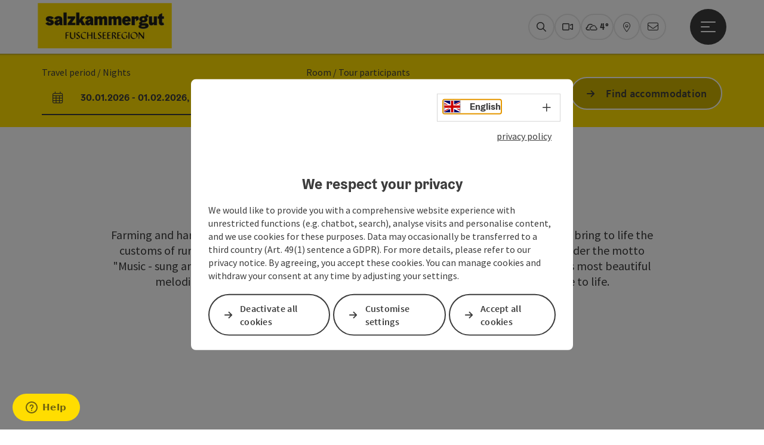

--- FILE ---
content_type: text/html; charset=utf-8
request_url: https://fuschlsee.salzkammergut.at/en/farmers-autumn-harvest.html
body_size: 10430
content:
<!DOCTYPE html> <html lang="en"> <head> <meta charset="utf-8"> <!-- Website by Tourismus Technologie GmbH - www.ttg.at [fk/wh] This website is powered by TYPO3 - inspiring people to share! TYPO3 is a free open source Content Management Framework initially created by Kasper Skaarhoj and licensed under GNU/GPL. TYPO3 is copyright 1998-2026 of Kasper Skaarhoj. Extensions are copyright of their respective owners. Information and contribution at https://typo3.org/ --> <title>Bauernherbst am Fuschlsee • Salzkammergut • Salzburger Land</title> <meta name="generator" content="TYPO3 CMS"> <meta name="description" content="Begeben Sie sich auf eine Kulinarische Reise mit Produkten aus der Region ? Bauernherbstfest Fuschl am See ? Bauernherbst Fest in Hof bei Salzburg ? Bauernherbst Paistenau"> <meta name="robots" content="index,follow"> <meta name="google-site-verification" content="CkvqEkRdaZb7HNmx3_eYpSetYPJ-yTl8bmwPZGw48ds"> <meta name="facebook-domain-verification" content="zmjatusrf0um8b1wbxpzasdl24vkqc"> <link rel="stylesheet" href="/fileadmin/projects/public/css/global.min.css?1767010710" media="all"> <link rel="stylesheet" href="/fileadmin/projects/public/css/fuschlsee.min.css?1767615518" media="all"> <link onload="this.onload=null;this.rel=&quot;stylesheet&quot;" preload="true" href="/fileadmin/projects/public/css/AssetCollector/Plugins/Bookingfilter.min.css?1765815677" rel="stylesheet" > <link onload="this.onload=null;this.rel=&quot;stylesheet&quot;" as="style" rel="preload" href="/fileadmin/projects/public/css/AssetCollector/NCE/Text.min.css?1734964900" > <script src="/fileadmin/projects/public/js/global-head.min.js?1757928206"></script> <script src="https://web5.deskline.net/dwutility.js"></script> <meta property='og:image' content='https://fuschlsee.salzkammergut.at/fileadmin/user_upload/fuschlseeregion/Logos/Logo_Fuschlseeregion_Salzkammergut.png'><meta http-equiv="X-UA-Compatible" content="IE=edge"/><meta name="viewport" content="width=device-width, initial-scale=1.0, user-scalable=yes"/> <!-- Einbau 12.02.2019 – Knowledge Graph SLT – CHRILANG --> <!-- WL Cloud --> <script async type="text/javascript" src="https://cloud.wordlift.io/app/bootstrap.js "></script> <!-- End WL Cloud --> <script> window.dataLayer = window.dataLayer || []; function gtag(){dataLayer.push(arguments);} gtag('consent', 'default', { 'ad_storage': 'denied', 'ad_user_data': 'denied', 'ad_personalization': 'denied', 'analytics_storage': 'denied' }); </script> <!-- Global site tag (gtag.js) - Google Analytics --> <script id="google_gtag" async src="https://www.googletagmanager.com/gtag/js?id=UA-1149269-1"></script> <script> if ($.cookie('cookieConsented-analysis') == "1") { window.dataLayer = window.dataLayer || []; function gtag(){ dataLayer.push(arguments); } gtag('js', new Date()); gtag('config', 'UA-1149269-1', { 'anonymize_ip': true }); gtag('config', 'G-RER4H6QNN3'); } else { /* sofern bereits Google Analytics Cookies gesetzt wurden, müssen diese entfernt werden */ if ($.cookie('_ga')) { deleteCookie('_ga'); deleteCookie('_gid'); } } </script><link href="/fileadmin/templates/fuschlseeregion/images/favicon.ico" rel="shortcut icon" type="image/x-icon"/><link rel="stylesheet" type="text/css" href="/fileadmin/templates/global/css/rebrush/print.css" media="print"/> <script> let advancedConsentMode = 0; </script><!--Start of Zopim Live Chat Script--><script type="text/javascript">window.$zopim||(function(d,s){var z=$zopim=function(c){z._.push(c)},$=z.s=d.createElement(s),e=d.getElementsByTagName(s)[0];z.set=function(o){z.set._.push(o)};z._=[];z.set._=[];$.async=!0;$.setAttribute('charset','utf-8');$.src='//v2.zopim.com/?2ApY8ZBpgfpy4hJt8c9tM8dJfKmc1aGW';z.t=+new Date;$.type='text/javascript';e.parentNode.insertBefore($,e)})(document,'script');$zopim(function() {$zopim.livechat.cookieLaw.comply();$zopim.livechat.cookieLaw.setDefaultImplicitConsent();});</script><!--End of Zopim Live Chat Script--> <!-- Matomo --> <script id="matomoTracking" data-id="rp0jKOxr4jbGld43Y"> var _paq = window._paq = window._paq || []; /* tracker methods like "setCustomDimension" should be called before "trackPageView" */ /* _paq.push(["setDoNotTrack", true]); nicht nötig, weil serverseitig */ _paq.push(["setExcludedQueryParams", ["no_cache", "flush_cache", "debug"]]); if ($.cookie('cookieConsented-analysis') != "1") { _paq.push(['disableCookies']); } _paq.push(['trackPageView']); _paq.push(['enableLinkTracking']); _paq.push(['setDownloadExtensions', "doc|gzip|mp3|mp4|mpg|mpeg|mov|movie|pdf|ppt|rar|wav|wma|wmv|xls|xml|zip|gpx|ovl|kml|gps|tcx"]); (function() { var ttgMatomoUrl = "https://matomo.ttg.at/"; _paq.push(['setTrackerUrl', ttgMatomoUrl + 'matomo.php']); _paq.push(['setSiteId', 'rp0jKOxr4jbGld43Y']); var d = document, g = d.createElement('script'), s = d.getElementsByTagName('script')[0]; g.async = true; g.src = ttgMatomoUrl + 'matomo.js?5.6.2'; s.parentNode.insertBefore(g, s); })(); // console.log("%c TTG Debug: ", "background: #0080a3; color: #fff", 'Matomo [LIVE]\nID: rp0jKOxr4jbGld43Y'); </script> <!-- End Matomo Code --> <link rel="canonical" href="https://fuschlsee.salzkammergut.at/en/farmers-autumn-harvest.html"/> <link rel="alternate" hreflang="de" href="https://fuschlsee.salzkammergut.at/bauernherbst.html"/> <link rel="alternate" hreflang="en" href="https://fuschlsee.salzkammergut.at/en/farmers-autumn-harvest.html"/> <link rel="alternate" hreflang="x-default" href="https://fuschlsee.salzkammergut.at/bauernherbst.html"/> </head> <body data-pid="1076" data-rootpage="572" data-tv='##10413##'> <div id="gaCode" data-code='UA-1149269-1'></div> <div id="ttgForwardUrl" data-forwardUrl='http://forward.fuschlsee.salzkammergut.at'></div> <div id="ttgAccesskeys"><nav id="ttgAccesskeyWrapper" aria-label="Accesskeys" data-nosnippet="true"> <ul> <li><a href="#ttgContentScrollPlaceholder" accesskey="0" class="sr-only sr-only-focusable"><span class="skiplink-text"><span class="sr-only" lang="en">Accesskey</span> [0]</span></a></li> <li><a href="#main-menu-open-trigger" accesskey="1" class="sr-only sr-only-focusable"><span class="skiplink-text"><span class="sr-only" lang="en">Accesskey</span> [1]</span></a></li> <li><a href="#ttgRbHeader" accesskey="2" class="sr-only sr-only-focusable"><span class="skiplink-text"><span class="sr-only" lang="en">Accesskey</span> [2]</span></a></li> <li><a href="/en/search.html" accesskey="4" class="sr-only sr-only-focusable"><span class="skiplink-text"><span class="sr-only" lang="en">Accesskey</span> [4]</span></a></li> <li><a href="/en/imprint.html" accesskey="5" class="sr-only sr-only-focusable"><span class="skiplink-text"><span class="sr-only" lang="en">Accesskey</span> [5]</span></a></li> <li><a href="/en/" accesskey="7" class="sr-only sr-only-focusable"><span class="skiplink-text"><span class="sr-only" lang="en">Accesskey</span> [7]</span></a></li> </ul> </nav> </div> <div id="ttgRbWrapper" class="canvas"> <aside id="ttgRbStickyIconSidebarWrapper"> </aside> <header id="newWAheader"> <div id="ajaxBuchenFilterMobileHolder"></div> <div class="fixed"> <div class="holder container"> <div id="headerLogo"> <a href="/en/"><img src="/fileadmin/_processed_/a/c/csm_Logo_Fuschlseeregion_Salzkammergut_91211c0490.png" alt="Logo der Fuschlseeregion" title="Logo Fuschlseeregion" ></a> </div> <div id="mobileBottomTrigger" class="isMetaSuche_1 menu_1 sucheBtn_1"><ul> <li class="menu"><a href="#menu" data-mode="menu"><span class="iconLabel"><span class="btn_menu fa-regular fa-fw" aria-hidden="true"></span><span class="sr-only"> Menu <span class="sr-only" data-open="Open main menu" data-close="Close main menu">Open main menu</span> </span></span></a></li> </ul></div> <nav id="quickIcons" class="quickIconsHolder noHeaderPic" aria-label="Quick links"> <ul> <li> <a href="#" class="showSearch"> <span aria-hidden="true" class="fa-regular fa-search"></span> <span class="infotext sr-only">Search</span> </a> </li> <li> <a href="/en/webcams.html" target="_self"> <span aria-hidden="true" class="fa-regular fa-video"></span> <span class="infotext sr-only">Webcams</span> </a> </li> <li class="ttgQuickNaviWeather dynamicWeather" data-ajaxWebsiteConfigPid="581" data-weatherURL="/en/services/salzkammergut-weather.html" data-weatherURLTarget="_self"> <span><span class="fas fa-circle-notch fa-spin" aria-hidden="true"></span></span> </li> <li> <a href="https://regio.outdooractive.com/oar-fuschlsee/de/touren/#filter=r-fullyTranslatedLangus-,r-openState-,sb-sortedBy-0" target="_blank"> <span aria-hidden="true" class="fa-light fa-location-dot"></span> <span class="infotext sr-only">Map</span> </a> </li> <li> <a href="https://fuschlseeregion.us12.list-manage.com/subscribe?u=84a730e2beb1db785ce8225cb&amp;id=152ee59630" target="_blank"> <span aria-hidden="true" class="fa-light fa-envelope"></span> <span class="infotext sr-only">Newsletter</span> </a> </li> </ul> </nav> <nav class="langNavigation lang-nav-mobile" aria-label="Select language"><button aria-haspopup="true" aria-expanded="false" class="lang-menu-toggle"><span class="fa-regular fa-plus"></span><span class="sr-only">Select language - Open menu</span></button><ul><li><a href="/bauernherbst.html"><span class="flag-icon flag-icon-at" aria-hidden="true"></span><span class="text" lang="de">Deutsch</span></a></li><li class="current"><a href="/en/farmers-autumn-harvest.html"><span class="flag-icon flag-icon-gb" aria-hidden="true"></span><span class="text" lang="en">English</span></a></li></ul></nav> <div id="main-menu-open" class="main-menu-trigger"> <button id="main-menu-open-trigger" class="trigger"> <span class="menu-icon" aria-hidden="true"><span></span><span></span><span></span></span> <span class="sr-only">Open main menu</span> </button> </div> <div id="naviHolder" class="naviHolder" data-open="Open menu" data-close="Close menu"> <div id="main-menu-close" class="main-menu-trigger container"> <button class="trigger"> <span class="menu-icon fa-regular fa-xmark" aria-hidden="true"></span> <span class="sr-only">Close main menu</span> </button> </div> <nav id="mainNavigation" aria-label="Main menu"> <div class="lang-nav-container"> <nav id="langNavigation" class="langNavigation lang-nav-desktop" aria-label="Select language"><ul><li><a href="/bauernherbst.html"><span class="flag-icon flag-icon-at" aria-hidden="true"></span><span class="text" lang="de">Deutsch</span></a></li><li class="current"><a href="/en/farmers-autumn-harvest.html"><span class="flag-icon flag-icon-gb" aria-hidden="true"></span><span class="text" lang="en">English</span></a></li></ul><button aria-haspopup="true" aria-expanded="false" class="lang-menu-toggle"><span class="fa-regular fa-plus"></span><span class="sr-only">Select language - Open menu</span></button> </nav> </div> <span class="headline">Menu</span> <ul class="l1"><li class="subLevel"><a href="/en/information.html" data-subtitle="Information">Information</a><button aria-haspopup="true" aria-expanded="false" class="menu-toggle"><span class="fa-regular fa-plus" aria-hidden="true"></span><span class="sr-only">Visitor Information for the Fuschlseeregion - Open menu</span></button><div class="subLevelHolder"><ul class="l2"><li class="no3level"><a href="/en/information/the-region.html"><span class="fa-solid fa-arrow-right" aria-hidden="true"></span>The Region</a></li><li class="no3level"><a href="/en/mobilityintheregion.html"><span class="fa-solid fa-arrow-right" aria-hidden="true"></span>Location &amp; Arrival</a></li><li class="no3level"><a href="/en/brochures.html"><span class="fa-solid fa-arrow-right" aria-hidden="true"></span>Catalogues &amp; Brochures</a></li><li class="no3level"><a href="https://www.salzkammergut.at/en/visitor-information/webcams-weather.html" target="_blank"><span class="fa-solid fa-arrow-right" aria-hidden="true"></span>Webcams &amp; Weather</a></li><li class="no3level"><a href="/en/bad-weather-program.html"><span class="fa-solid fa-arrow-right" aria-hidden="true"></span>Bad weather program</a></li></ul></div></li><li class="current subLevel"><a href="/en/things-to-do.html" target="_blank" data-subtitle="Things to do">Things to do</a><button aria-haspopup="true" aria-expanded="false" class="menu-toggle"><span class="fa-regular fa-plus" aria-hidden="true"></span><span class="sr-only">Experiences in the Fuschlseeregion | Holidays in Salzkammergut</span></button><div class="subLevelHolder"><ul class="l2"><li class="no3level"><a href="/en/cycling-holiday.html"><span class="fa-solid fa-arrow-right" aria-hidden="true"></span>Cycling holiday</a></li><li class="no3level"><a href="/en/hiking-holiday.html"><span class="fa-solid fa-arrow-right" aria-hidden="true"></span>Hiking Holiday</a></li><li class="no3level"><a href="/en/holiday-on-a-lake.html"><span class="fa-solid fa-arrow-right" aria-hidden="true"></span>Summer</a></li><li class="no3level"><a href="/en/sightseeing.html"><span class="fa-solid fa-arrow-right" aria-hidden="true"></span>Excursion Tips</a></li><li class="no3level"><a href="/en/activities.html"><span class="fa-solid fa-arrow-right" aria-hidden="true"></span>Activities</a></li><li class="current no3level"><a href="/en/traditions-culture.html"><span class="fa-solid fa-arrow-right" aria-hidden="true"></span>Kultur und Brauchtum in der Fuschlseeregion</a></li><li class="no3level"><a href="/en/holiday-type.html"><span class="fa-solid fa-arrow-right" aria-hidden="true"></span>Holiday type</a></li><li class="no3level"><a href="/en/winter-holiday.html"><span class="fa-solid fa-arrow-right" aria-hidden="true"></span>Winter holiday</a></li></ul></div></li><li class="subLevel"><a href="/en/accommodation.html" data-subtitle="Where to stay">Where to stay</a><button aria-haspopup="true" aria-expanded="false" class="menu-toggle"><span class="fa-regular fa-plus" aria-hidden="true"></span><span class="sr-only">All accommodations in the Fuschlseeregion - Open menu</span></button><div class="subLevelHolder"><ul class="l2"><li class="no3level"><a href="/en/offers.html"><span class="fa-solid fa-arrow-right" aria-hidden="true"></span>Offers</a></li><li class="no3level"><a href="/en/accommodation/holiday-apartments.html"><span class="fa-solid fa-arrow-right" aria-hidden="true"></span>Holiday Apartments</a></li><li class="no3level"><a href="/en/accommodation/guesthouses.html"><span class="fa-solid fa-arrow-right" aria-hidden="true"></span>Guesthouses</a></li><li class="no3level"><a href="/en/accommodation/camping-cabins.html"><span class="fa-solid fa-arrow-right" aria-hidden="true"></span>Camping &amp; Mountain Cabins</a></li><li class="no3level"><a href="/en/accommodation/farm-holidays.html"><span class="fa-solid fa-arrow-right" aria-hidden="true"></span>Farm Holidays</a></li><li class="no3level"><a href="/en/accommodation/guesthouses-inns.html"><span class="fa-solid fa-arrow-right" aria-hidden="true"></span>Guesthouses &amp; Inns</a></li><li class="no3level"><a href="/en/unterkuenfte/hotels.html"><span class="fa-solid fa-arrow-right" aria-hidden="true"></span>Hotels</a></li><li class="no3level"><a href="/en/accommodation/dog-friendly.html"><span class="fa-solid fa-arrow-right" aria-hidden="true"></span>Dog-Friendly Accommodation</a></li></ul></div></li><li class="subLevel"><a href="/en/events.html" data-subtitle="Events">Events</a><button aria-haspopup="true" aria-expanded="false" class="menu-toggle"><span class="fa-regular fa-plus" aria-hidden="true"></span><span class="sr-only">Events - Open menu</span></button><div class="subLevelHolder"><ul class="l2"><li class="no3level"><a href="/en/events/mozart100.html"><span class="fa-solid fa-arrow-right" aria-hidden="true"></span>mozart100</a></li></ul></div></li></ul></nav> <div class="right-col"> <nav id="specialNavigation" aria-label="header bar"><ul><li><a href="/en/magazin.html">Magazin</a></li><li><a href="https://www.salzkammergut.at/salzkammergut-guide.html">Salzkammergut Guide</a></li><li><a href="https://www.salzkammergut.at/en/tickets/all-events.html">Tickets</a></li><li><a href="/en/winter-holiday.html">Winter holiday</a></li><li><a href="https://regio.outdooractive.com/oar-fuschlsee/en/tours/">Trails</a></li></ul></nav> </div> </div> </div> </div> </header> <div class="ttgDataWrapperOnlyNeededForJS ttgDisplayNone" data-kontaktformularschliessen="Close form" data-karteaktivieren="Activate map" data-googleanalyticsactive="1" data-actLanguage="en" data-actLanguageSysUid="1" data-fb="share on Facebook" data-twitter="post on Twitter" data-mapVersion="leaflet" data-disableFancy="0" data-mehrideen="more ideas"></div> <div id="ttgIndividualHeaderHTML"> <div id="ttgContentScrollPlaceholder"></div> <div id="bookingStrip" class="refactored fancyStyle buchenFilterV2 isMetaSuche_1"> <div class="container d-md-block d-lg-block d-none desktop-strip"> <div id="ajaxBuchenFilterHolder" class="showInitialy tosc5booking"></div> </div> <div class="row d-block d-md-none d-lg-none mobile-strip"> <a href="/en/accommodation.html"> <span class="fa-regular fa-bed" aria-hidden="true"></span> Accommodation Booking <span class="fa-regular fa-arrow-right" aria-hidden="true"></span> </a> </div> </div> <div class="globalSearch"> <div class="container"> <div class="row"> <div class="col-xs-12"> <form name="searchForm" class="ttgSearchForm" data-esuchwasVersion="2" method="get" action="/en/search.html"> <fieldset> <legend class="ttgTextIndent">search</legend> <label><span class="sr-only">Your search term</span> <input type="text" value="" class="ttgSearchField" name="q" placeholder="Your search term..."/> </label> <input type="submit" class="ttgDisplayNone ttgSearchFormSearchButton ttgSearchSubmit" value="Search"/> <div class="button-holder"> <button class="microphone-button"> <span class="fa-solid fa-microphone" aria-hidden="true"></span> <span class="sr-only">activate language settings</span> </button> <a href="#" class="submitSearch"><span class="fas fa-search" aria-hidden="true"></span><span class="sr-only">Search</span></a> </div> </fieldset> </form> </div> </div> </div> <a href="#" class="closeSearch"><span class="fas fa-times-circle" aria-hidden="true"></span><span class="sr-only">Close</span></a> </div> </div> <div id="ttgKontaktformularScrollToPlatzhalter"></div> <main class="ttgPositionRelative"> <div id="ttgRbContentWrapper" class="ttgContent ttgContainer newWAheaderFix"> <div id="c114517" class="container-fluid ttgNCEContainer grid-1-0 "> <div class="row"> <div class="container"> <div class="row ttgRbRow"> <div class="col-xs-12 col-sm-12 col-md-12 col-lg-12"> <div id="ttgNCEWrapper231446" class="ttgNCEWrapper ttgNCEUeberschrift ttgNCECenterText"> <h1>Bauernherbst in the Salzburger Land</h1> </div> <div id="ttgNCEWrapper26372" class="ttgNCEWrapper ttgNCEText ttgNCECenterText"> <div class="ttgBodyText"><p>Farming and harvest festivals, cattle drives, musical gatherings, hikes and handicraft courses bring to life the customs of rural life, the ingredients and dishes of rural cuisine and traditional customs. Under the motto "Music - sung and played", this year's Harvest Festival celebrates its 30th anniversary with its most beautiful melodies. Join us on a journey of sound - music is both an expression and an attitude to life.</p></div> </div> </div> </div> </div> </div> </div> <div id="c25758" class="container-fluid ttgNCEContainer grid-1-0 "> <div class="row"> <div class="container"> <div class="row ttgRbRow"> <div class="col-xs-12 col-sm-12 col-md-12 col-lg-12"> </div> </div> </div> </div> </div> <div id="c143197" class="container-fluid ttgNCEContainer grid-1-0 "> <div class="row"> <div class="container"> <div class="row ttgRbRow"> <div class="col-xs-12 col-sm-12 col-md-12 col-lg-12"> </div> </div> </div> </div> </div> </div> <div id="ttgKontakformularWrapper" class="container ttgContainer"> <div class="row ttgPositionRelative"> <div class="ttgFancyAnfrageWrapper col-12"> <div id="ttgFancyTemplateWrapper" class="ttgDisplayNone" role="dialog" aria-modal="true"> <div class="ttgAnfrageContainer"><div class="ttgAnfrageAjaxLoader"><span class="fas fa-spinner fa-spin fa-3x" aria-hidden="true"></span></div><div class="ttgAnfrageSchliessen"><a href="javascript:void(0);"><span class="sr-only">Close form</span><span class="fa-light fa-times" aria-hidden="true"></span></a></div><div class="ttgClearBoth"></div><div id="ttgAnfrageFormular35460" class="ttgAnfrageFormular ttgAnfrageFormularFancy" data-id="35460"><div class="col-md-12"><h2>Your enquiry</h2><span class="mailAddressInfo"></span></div><div class="col-md-12"><p class="ttgAnfrageFormPflichtfeldinfo"><p>Fields marked with an asterisk (<abbr title="mandatory field">*</abbr>) are obligatory</p></p></div><form data-lang="1" method="post" name="ttgAnfrageForm" class="ttgAnfrageForm ttgAnfrageFormFancy" id="ttgAnfrageForm35460" action="/en/farmers-autumn-harvest.html?tx_ttganfragen_formfancy%5Bcontroller%5D=Anfrage&amp;cHash=371434e4fe33ca081ef8d49ba64c7147"><div><input type="hidden" name="tx_ttganfragen_formfancy[__referrer][@extension]" value="TtgAnfragen"/><input type="hidden" name="tx_ttganfragen_formfancy[__referrer][@controller]" value="Anfrage"/><input type="hidden" name="tx_ttganfragen_formfancy[__referrer][@action]" value="showFormFancy"/><input type="hidden" name="tx_ttganfragen_formfancy[__referrer][arguments]" value="YTowOnt94a863abcba639067b6223bea05463c6850733f29"/><input type="hidden" name="tx_ttganfragen_formfancy[__referrer][@request]" value="{&quot;@extension&quot;:&quot;TtgAnfragen&quot;,&quot;@controller&quot;:&quot;Anfrage&quot;,&quot;@action&quot;:&quot;showFormFancy&quot;}f2dc67ef138088a992129636bc40424fc7057aff"/><input type="hidden" name="tx_ttganfragen_formfancy[__trustedProperties]" value="[]cbf9cf6805765c77fad32426f5eef767824161d6"/></div><fieldset disabled="disabled"><legend> Personal data, Non-binding inquiry </legend><div class="col-md-12"><label for="anrede35460">Form of address</label><select name="anrede" id="anrede35460" class="form-control" data-parsley-required="false" data-parsley-trigger="change" data-parsley-error-message="Please select form of address!" data-parsley-errors-container=".error-anrede35460"><option value="">Form of address</option><option value="Mr">Mr</option><option value="Mrs">Mrs</option><option value="Family">Family</option></select><div class="error-anrede35460" role="alert"></div></div><div class="form-group col-md-12"><label for="titel35460">Title</label><input type="text" class="form-control" id="titel35460" name="titel" autocomplete="honorific-prefix"/></div><div class="form-group col-md-12"><label for="vorname35460">Prename</label><input type="text" class="form-control" id="vorname35460" name="vorname" data-parsley-required="false" data-parsley-trigger="change" data-parsley-minlength="2" data-parsley-maxlength="30" data-parsley-error-message="Please enter your first name." data-parsley-errors-container=".error-vorname35460" autocomplete="given-name"/><div class="error-vorname35460" role="alert"></div></div><div class="form-group col-md-12"><label for="nachname35460">Surname</label><input type="text" class="form-control" id="nachname35460" name="nachname" data-parsley-required="false" data-parsley-trigger="change" data-parsley-minlength="2" data-parsley-maxlength="50" data-parsley-error-message="Please enter your surname." data-parsley-errors-container=".error-nachname35460" autocomplete="family-name"/><div class="error-nachname35460" role="alert"></div></div><div class="form-group col-md-12"><label for="email35460">E-Mail<span class="mandatory"><abbr title="mandatory field">*</abbr></span></label><input type="text" class="form-control" id="email35460" name="email" required data-parsley-required="true" data-parsley-trigger="change" data-parsley-type="email" data-parsley-error-message="Please enter a valid e-mail address." data-parsley-errors-container=".error-email35460" autocomplete="email"/><div class="error-email35460" role="alert"></div></div><div class="form-group col-md-12"><label for="telefon35460">Phone</label><input type="text" class="form-control" id="telefon35460" name="telefon" data-parsley-trigger="change" data-parsley-pattern="^[\d\+\-\.\(\)\/\s]*$" data-parsley-error-message="Please enter a valid phone number." data-parsley-errors-container=".error-telefon35460"/><div class="error-telefon35460" role="alert"></div></div><div class="form-group col-md-12"><label for="anfrage35460">Non-binding inquiry <span class="mandatory"><abbr title="mandatory field">*</abbr></span></label><textarea class="form-control" rows="3" id="anfrage35460" name="anfrage" required data-parsley-required="true" data-parsley-trigger="focusout" data-parsley-minlength="10" data-parsley-maxlength="5000" data-parsley-error-message="Please enter your enquiry in this field." data-parsley-errors-container=".error-anfrage35460"></textarea><div class="error-anfrage35460" role="alert"></div></div><div class="col-md-12 recaptcha-consent"><input type="checkbox" class="recaptcha" required name="recaptchaConsent" id="recaptchaConsent35460" value="1" data-parsley-error-message="Please fill in the required fields before sending." data-parsley-errors-container=".error-recaptcha35460"data-parsley-required="true" data-parsley-trigger="focusout"/><label for="recaptchaConsent35460">We use Google reCAPTCHA to protect against spam. This may involve the transfer of personal data (e.g., IP address) to Google. By submitting the form, I accept the cookies required for this purpose. Alternatively, I can contact you by email at any time—without reCAPTCHA.<span class="mandatory"><abbr title="mandatory field">*</abbr></span></label></div><div class="error-recaptcha35460" role="alert"></div><input type="hidden" name="pid" value="585"/><input type="hidden" name="uid" value="35460"/><input type="hidden" name="currenturl" value="https://fuschlsee.salzkammergut.at/en/farmers-autumn-harvest.html"/><input type="hidden" name="chosenform" value="Fancy"/><input type="hidden" name="empfaengermail" value=""/><input type="hidden" name="empfaengermailSubject" value=""/><input type="hidden" name="empfaengermailBody" value=""/><input type="hidden" name="objektPlz" value=""/><input type="hidden" name="objektOrt" value=""/><input type="hidden" name="g-recaptcha-response" value=""><input type="hidden" name="package" class="crm-package" value=""/><input type="hidden" name="mail" value=""/></fieldset><div class="col-md-12"><button type="submit" class="ttgAnfrageFormSubmitButton ttgColoredButton google-recaptcha" data-sitekey="6LeGTzMsAAAAAJeGKJitCvj8PsJyaTtq-q-0TUlj" data-eventCategory="Formular" data-eventAction="Fancy Anfrage abgesendet" data-eventLabel="https://fuschlsee.salzkammergut.at/en/farmers-autumn-harvest.html"> Send </button></div></form><div class="ttgClearBoth"></div></div><div id="ttgAnfrageResult35460" role="status" class="ttgAnfrageFormular ttgAnfrageFormularFancy"></div></div> </div> <div id="ttgUnterkunftTemplateWrapper" class="ttgDisplayNone" role="dialog" aria-modal="true"> </div> <div id="ttgLocationTemplateWrapper" class="ttgDisplayNone" role="dialog" aria-modal="true"> </div> <div id="ttgFeedbackTemplateWrapper" class="ttgDisplayNone" role="dialog" aria-modal="true"> </div> </div> </div> </div> </main> <footer id="ttgRBFooter" class="ttgFooter container-fluid ttgContainer"> <div class="ttgAnfrageContainer ttgAnfrageContainerFooter"><div class="ttgAnfrageAjaxLoader"><span class="fas fa-spinner fa-spin fa-3x" aria-hidden="true"></span></div><div id="ttgAnfrageFormular35874" class="ttgAnfrageFormular ttgAnfrageFormularFooter" data-id="35874"><div class="col-md-12"><h2>Your message</h2></div><div class="col-md-12"><p class="ttgAnfrageFormPflichtfeldinfo">Fields marked with an asterisk (<abbr title='mandatory field'>*</abbr>) are obligatory</p></div><form data-lang="1" data-uid="35874" method="post" name="ttgAnfrageForm" class="ttgAnfrageForm ttgAnfrageFormFooter" id="ttgAnfrageForm35874" action="/en/farmers-autumn-harvest.html?tx_ttganfragen_formfooter%5Bcontroller%5D=Anfrage&amp;cHash=c63c24a9d9bc0a54ed03f5de8bf57497"><div><input type="hidden" name="tx_ttganfragen_formfooter[__referrer][@extension]" value="TtgAnfragen"/><input type="hidden" name="tx_ttganfragen_formfooter[__referrer][@controller]" value="Anfrage"/><input type="hidden" name="tx_ttganfragen_formfooter[__referrer][@action]" value="showFormFooter"/><input type="hidden" name="tx_ttganfragen_formfooter[__referrer][arguments]" value="YTowOnt94a863abcba639067b6223bea05463c6850733f29"/><input type="hidden" name="tx_ttganfragen_formfooter[__referrer][@request]" value="{&quot;@extension&quot;:&quot;TtgAnfragen&quot;,&quot;@controller&quot;:&quot;Anfrage&quot;,&quot;@action&quot;:&quot;showFormFooter&quot;}b0b2d4426cc98d814b805328ce82bef4e618f170"/><input type="hidden" name="tx_ttganfragen_formfooter[__trustedProperties]" value="[]cbf9cf6805765c77fad32426f5eef767824161d6"/></div><fieldset class="row"><legend> Personal data, Non-binding inquiry </legend><div class="col-md-4"><div class="form-group col-md-12"><label for="vorname35874">Prename</label><input type="text" class="form-control" id="vorname35874" name="vorname" data-parsley-required="false" data-parsley-trigger="change" data-parsley-minlength="2" data-parsley-maxlength="30" data-parsley-error-message="Please enter your first name." data-parsley-errors-container=".error-vorname35874" autocomplete="given-name"/><div class="error-vorname35874" role="alert"></div></div></div><div class="col-md-4"><div class="form-group col-md-12"><label for="nachname35874">Surname</label><input type="text" class="form-control" id="nachname35874" name="nachname" data-parsley-required="false" data-parsley-trigger="change" data-parsley-minlength="2" data-parsley-maxlength="50" data-parsley-error-message="Please enter your surname." data-parsley-errors-container=".error-nachname35874" autocomplete="family-name"/><div class="error-nachname35874" role="alert"></div></div></div><div class="col-md-4"><div class="form-group col-md-12"><label for="email35874">E-Mail<span class="mandatory"><abbr title="mandatory field">*</abbr></span></label><input type="text" class="form-control" id="email35874" name="email" required data-parsley-required="true" data-parsley-trigger="change" data-parsley-type="email" data-parsley-error-message="Please enter a valid e-mail address." data-parsley-errors-container=".error-email35874" autocomplete="email"/><div class="error-email35874" role="alert"></div></div></div><div class="col-md-12"><div class="form-group col-md-12"><label for="anfrage35874">Non-binding inquiry <span class="mandatory"><abbr title="mandatory field">*</abbr></span></label><textarea class="form-control" rows="3" id="anfrage35874" name="anfrage" required data-parsley-required="true" data-parsley-trigger="focusout" data-parsley-minlength="10" data-parsley-maxlength="5000" data-parsley-error-message="Please enter your enquiry in this field." data-parsley-errors-container=".error-anfrage35874"></textarea><div class="error-anfrage35874" role="alert"></div></div><div class="col-md-12 recaptcha-consent"><input type="checkbox" class="recaptcha" required name="recaptchaConsent" id="recaptchaConsent35874" value="1" data-parsley-error-message="Please fill in the required fields before sending." data-parsley-errors-container=".error-recaptcha35874"data-parsley-required="true" data-parsley-trigger="focusout"/><label for="recaptchaConsent35874">We use Google reCAPTCHA to protect against spam. This may involve the transfer of personal data (e.g., IP address) to Google. By submitting the form, I accept the cookies required for this purpose. Alternatively, I can contact you by email at any time—without reCAPTCHA.<span class="mandatory"><abbr title="mandatory field">*</abbr></span></label></div><div class="error-recaptcha35874" role="alert"></div><input type="hidden" name="pid" value="584"/><input type="hidden" name="uid" value="35874"/><input type="hidden" name="currenturl" value="https://fuschlsee.salzkammergut.at/en/farmers-autumn-harvest.html"/><input type="hidden" name="chosenform" value="Footer"/><input type="hidden" name="empfaengermail" value=""/><input type="hidden" name="empfaengermailSubject" value=""/><input type="hidden" name="empfaengermailBody" value=""/><input type="hidden" name="objektPlz" value=""/><input type="hidden" name="objektOrt" value=""/><input type="hidden" name="g-recaptcha-response" value=""><input type="hidden" name="package" class="crm-package" value=""/><input type="hidden" name="mail" value=""/></div></fieldset><fieldset><legend> privacy notice </legend><div class="dsgvoInfo col-md-12 col-xs-12"><p><span style="color: rgb(103, 103, 103); font-family: &quot;Source Sans Pro&quot;, Arial, sans-serif; font-size: 15px; ">The data provided by you (name, e-mail address, content of your request) will only be used by Fuschlsee Tourismus GmbH to process your request. The data will be forwarded only in the case, if your request directly concerns a tourist service provider and can only be answered by the latter. Further information also in our&nbsp;</span><span style="font-family: &quot;Source Sans Pro&quot;, Arial, sans-serif; font-size: 15px; ">privacy policy.</span></p></div></fieldset><div class="col-md-12 col-xs-12"><button type="submit" class="ttgAnfrageFormSubmitButton ttgColoredButton google-recaptcha" data-sitekey="6LeGTzMsAAAAAJeGKJitCvj8PsJyaTtq-q-0TUlj" data-uid="35874" data-eventCategory="Formular" data-eventAction="Footerformular Anfrage abgesendet" data-eventLabel="https://fuschlsee.salzkammergut.at/en/farmers-autumn-harvest.html"> Send </button></div></form><div class="ttgClearBoth"></div></div><div id="ttgAnfrageResult35874" role="status" class="ttgAnfrageFormular ttgAnfrageFormularFooter"></div></div> <div id="ttgKontaktFormularSocialMedia" class="row"> <div class="container"> <div class="row"> <div class="col-md-4 col-sm-12 col-xs-12 ttgFooterKontaktblockWrapper"> <div id="ttgFooterForm"> <div class="ttgFooterFormHeadline"> <h2>Contact</h2> </div> <address> <div class="ttgFooterFormSubline"><strong>Fuschlsee Tourismus GmbH</strong></div> <div class="ttgFooterFormText"> <p> <br /> Dorfplatz 1<br /> 5330 Fuschl am See<br /><br /> <a href="tel:+4362268384" class="kontakt-link animated-underline">+43 6226 83 84</a><br /> incoming@fuschlseeregion.com <br /> <br /> </p> </div> </address> <div class="ttgSocialMediaBoxInner"> <ul class="ttgFooterList" data-socialItems="4"> <li> <a class="ttgFooterNaviItem" data-type="1" href="https://www.facebook.com/fuschlsee" target="_blank" title='Facebook (New window)'> <span class="sr-only">Facebook</span> <span class="fab fa-facebook-f ttgFooterSocialIcon fa-fw" aria-hidden="true"></span> </a> </li> <li> <a class="ttgFooterNaviItem" data-type="6" href="https://www.youtube.com/user/fuschlseeregion" target="_blank" title='YouTube (New window)'> <span class="sr-only">YouTube</span> <span class="fab fa-youtube ttgFooterSocialIcon fa-fw" aria-hidden="true"></span> </a> </li> <li> <a class="ttgFooterNaviItem" data-type="4" href="https://www.instagram.com/visit_fuschlseeregion" target="_blank" title='Instagram (New window)'> <span class="sr-only">Instagram</span> <span class="fab fa-instagram ttgFooterSocialIcon fa-fw" aria-hidden="true"></span> </a> </li> <li> <a class="ttgFooterNaviItem" data-type="5" href="https://www.twitter.com/fuschlseeregion" target="_blank" title='Twitter (New window)'> <span class="sr-only">Twitter</span> <span class="fab fa-x-twitter ttgFooterSocialIcon fa-fw" aria-hidden="true"></span> </a> </li> </ul> </div> </div> </div> <div class="col-md-8 col-sm-12 col-xs-12 ttgFooterFormularWrapper"> <div id="ttgFooterWrapper"> <span class="contact-form-header"> contact form <button aria-haspopup="true" aria-expanded="false" class="menu-toggle"> <span class="fa-regular fa-plus" aria-hidden="true"></span> <span class="sr-only">Open contact form</span> </button> </span> </div> </div> </div> </div> </div> <div id="newWAfooter"><nav class="container" aria-label="footer menu"><ul class="specialFooter"><li><span class="footer-special-title">Other web pages<button aria-haspopup="true" aria-expanded="false" class="menu-toggle"><span class="fa-regular fa-plus" aria-hidden="true"></span><span class="sr-only">Other web pages - Open menu</span></button></span><ul><li><a href="http://www.youtube.com/user/Fuschlseeregion"><span class="footer-special-title">Fuschlseeregion on Youtube</span></a></li><li><a href="http://www.facebook.com/fuschlsee"><span class="footer-special-title">Fuschlseeregion on Facebook</span></a></li><li><a href="http://www.salzkammergut.at/en"><span class="footer-special-title">Salzkammergut</span></a></li><li><a href="/en/austria/poi/430010152/fuschlseebad-lakeside-beach-and-pool.html"><span class="footer-special-title">Fuschlseebad</span></a></li><li><a href="/en/leisure-activities/winter/langlaufen-faistenauhtml.html" target="_blank"><span class="footer-special-title">Cross-country village</span></a></li><li><a href="http://fuschlsee.salzkammergut.at/en/detail/article/langlaufen-klassisch-oder-skating.html"><span class="footer-special-title">Cross-country village</span></a></li></ul></li><li><span class="footer-special-title">Services<button aria-haspopup="true" aria-expanded="false" class="menu-toggle"><span class="fa-regular fa-plus" aria-hidden="true"></span><span class="sr-only">Services - Open menu</span></button></span><ul><li><a href="/en/things-to-do" target="_blank"><span class="footer-special-title">Team &amp; local offices</span></a></li><li><a href="https://www.salzkammergut.at/service/statistik.html"><span class="footer-special-title">Statistics</span></a></li><li><a href="/en/brochures.html"><span class="footer-special-title">Order your brochures</span></a></li><li><a href="http://eepurl.com/b4bqpf" target="fuschlsee.salzkammergut.at/detail/article/anmeldung-zu-unserem-newsletter.html" rel="noreferrer"><span class="footer-special-title">Newsletter</span></a></li><li><a href="/en/jobs.html"><span class="footer-special-title">Career</span></a></li></ul></li></ul></nav><div class="background"><nav class="container footer-line" aria-label="footer links"><ul class="specialFooterLine"><li><a href="/en/imprint.html"><span class="footer-special-title">Imprint</span></a></li><li><a href="/en/line/privacy-policy-and-information-according-to-art-13-and-14-gdpr.html"><span class="footer-special-title">privacy policy</span></a></li><li><a href="/en/line/accessibility-statement.html"><span class="footer-special-title">Accessibility Statement</span></a></li><li class="editCookies"><a href="#">Adjust cookies</a></li></ul><a href="https://www.upperaustria.com/en/" target="_blank" id="footerLogoHolder" titel="opens in new window"><img src="/fileadmin/templates/global/images/rebrush/ooe-logo-footer-2019_en.png" alt="Logo Upper Austria Tourism: red circle with white upperaustria lettering" title="Logo Upper Austria Tourism"/></a></div></div></div> <div class="container logoleiste-container"> <div id="ttgLogoLeiste" class="row"> <div class="ttgLogo col-md-4 col-lg-4 col-sm-12"> <a href="http://www.salzburgerland.com" title="SalzburgerLand" target="_blank" > <img src="/fileadmin/_migrated/ooeneu/logos/SLT_SecondaryLogo_Cymk_4C70.jpg" alt="SalzburgerLand" title="SalzburgerLand"/> </a> </div> <div class="ttgLogo col-md-4 col-lg-4 col-sm-12"> <a href="http://www.fuschlseeregion.com" title="Logo Fuschlseeregion" target="_blank" > <img src="/fileadmin/user_upload/fuschlseeregion/Logos/Logo_Fuschlseeregion_Salzkammergut_205x70.png" alt="Logo Fuschlseeregion" title="Logo Fuschlseeregion"/> </a> </div> <div class="ttgLogo col-md-4 col-lg-4 col-sm-12"> <a href="http://ec.europa.eu/agriculture/rural-development-2014-2020/index_de.htm" title="Leaderlogo FUMO" > <img src="/fileadmin/_processed_/9/f/csm_F%C3%B6rderlogo-Bund_LE-14-20_Land-OOE-SBG_Leader_EU_1024px_c858ca92ca.jpg" alt="Leaderlogo FUMO" title="Leaderlogo FUMO"/> </a> </div> </div> </div> </footer> <div id="ttgCookieConsentTexts" class="d-none" data-cookie_consent_logo="" data-cookie_consent_logo_alt="" data-cookie_consent_logo_title="" data-cookie_consent_headline="We respect your privacy" data-cookie_consent_message="&lt;p&gt;We would like to provide you with a comprehensive website experience with unrestricted functions (e.g. chatbot, search), analyse visits and personalise content, and we use cookies for these purposes. Data may occasionally be transferred to a third country (Art. 49(1) sentence a GDPR). For more details, please refer to our privacy notice. By agreeing, you accept these cookies. You can manage cookies and withdraw your consent at any time by adjusting your settings.&lt;/p&gt;" data-cookie_consent_technicalcookie="Cookies required for technical reasons" data-cookie_consent_technicalcookie_info="These cookies help to make the website usable by enabling basic functions such as page navigation and access to secure websites. Our website cannot function properly without these cookies." data-cookie_consent_analysiscookie="Cookies for analysis purposes" data-cookie_consent_analysiscookie_info="These cookies help us analyse user behaviour." data-cookie_consent_personalizationcookie="Cookies for personalisation" data-cookie_consent_personalizationcookie_info="These cookies are used to display personalised content that matches your interests." data-cookie_consent_marketingscookie="Cookies for marketing purposes" data-cookie_consent_marketingscookie_info="These cookies are used to show visitors ads that may interest them across the website." data-cookie_consent_accept_everything="Accept all" data-cookie_consent_save="Save" data-cookie_consent_datenschutzerklaerung="privacy policy" data-cookie_consent_impressum="imprint" data-cookie_consent_fenster="New window" data-cookie_consent_cookies_anpassen="Adjust cookies" data-cookie_consent_cookies_deaktivieren="Deactivate all cookies" data-cookie_consent_cookies_deaktivieren_style="0" data-cookie_consent_cookies_zustimmen="Accept all cookies" data-cookie_consent_cookies_zustimmen_style="0" data-cookie_consent_cookies_einstellungen="Customise settings" data-cookie_consent_cookies_einstellungen_style="0" data-cookie_consent_datenschutz_pid='https://fuschlsee.salzkammergut.at/en/line/privacy-policy-and-information-according-to-art-13-and-14-gdpr.html' data-cookie_consent_impressum_pid='' data-is-datenschutz="false" ></div> </div> <script src="/fileadmin/projects/public/js/global.min.js?1763102285"></script> <script src="/fileadmin/projects/public/js/fuschlsee.min.js?1768996952"></script> <script defer="defer" type="text/javascript" src="/fileadmin/projects/public/js/AssetCollector/Plugins/TourdataListe.min.js?1757928206"></script> <script defer="defer" src="/fileadmin/projects/public/js/AssetCollector/NCE/Text.min.js?1724653510"></script> <script defer="defer" src="/fileadmin/projects/public/js/AssetCollector/Plugins/Anfragen.min.js?1767010710"></script> </body> </html>

--- FILE ---
content_type: text/html; charset=utf-8
request_url: https://fuschlsee.salzkammergut.at/wetter-ajax.html
body_size: -5
content:
    

    <a class="kurzWetterDegree dynamic" href="/en/services/salzkammergut-weather.html" target="_self">


    <div class="infotext sr-only">
        <span class="line1">Actual Weather</span>
        <span class="line2">Fuschlseeregion, </span>
    </div>

        <img src="//cdn.ttg.at/fileadmin/templates/global/images/rebrush/wetter/icon_9.png" alt="" />

    <span class="degree">4°</span>


    </a>
